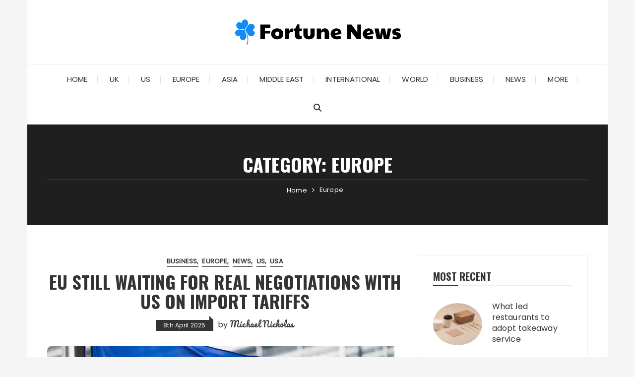

--- FILE ---
content_type: text/html; charset=UTF-8
request_url: https://fortunenews.co.uk/category/europe/
body_size: 18461
content:
<!doctype html>
<html lang="en-GB" prefix="og: https://ogp.me/ns#">
<head>
	<meta charset="UTF-8">
	<meta name="viewport" content="width=device-width, initial-scale=1">
	<link rel="profile" href="https://gmpg.org/xfn/11">

		<style>img:is([sizes="auto" i], [sizes^="auto," i]) { contain-intrinsic-size: 3000px 1500px }</style>
	
<!-- Search Engine Optimization by Rank Math - https://rankmath.com/ -->
<title>Europe Archives - Fortune News</title>
<meta name="robots" content="follow, index, max-snippet:-1, max-video-preview:-1, max-image-preview:large"/>
<link rel="canonical" href="https://fortunenews.co.uk/category/europe/" />
<link rel="next" href="https://fortunenews.co.uk/category/europe/page/2/" />
<meta property="og:locale" content="en_GB" />
<meta property="og:type" content="article" />
<meta property="og:title" content="Europe Archives - Fortune News" />
<meta property="og:url" content="https://fortunenews.co.uk/category/europe/" />
<meta property="og:site_name" content="Fortune News" />
<meta name="twitter:card" content="summary_large_image" />
<meta name="twitter:title" content="Europe Archives - Fortune News" />
<meta name="twitter:site" content="@TheEnglishNews1" />
<meta name="twitter:label1" content="Posts" />
<meta name="twitter:data1" content="342" />
<script type="application/ld+json" class="rank-math-schema">{"@context":"https://schema.org","@graph":[{"@type":"Person","@id":"https://fortunenews.co.uk/#person","name":"Fortune News","sameAs":["https://twitter.com/TheEnglishNews1"],"image":{"@type":"ImageObject","@id":"https://fortunenews.co.uk/#logo","url":"https://fortunenews.co.uk/wp-content/uploads/2024/08/cropped-111111.png","contentUrl":"https://fortunenews.co.uk/wp-content/uploads/2024/08/cropped-111111.png","caption":"Fortune News","inLanguage":"en-GB","width":"350","height":"69"}},{"@type":"WebSite","@id":"https://fortunenews.co.uk/#website","url":"https://fortunenews.co.uk","name":"Fortune News","alternateName":"FortuneNews","publisher":{"@id":"https://fortunenews.co.uk/#person"},"inLanguage":"en-GB"},{"@type":"BreadcrumbList","@id":"https://fortunenews.co.uk/category/europe/#breadcrumb","itemListElement":[{"@type":"ListItem","position":"1","item":{"@id":"https://fortunenews.co.uk","name":"Home"}},{"@type":"ListItem","position":"2","item":{"@id":"https://fortunenews.co.uk/category/europe/","name":"Europe"}}]},{"@type":"CollectionPage","@id":"https://fortunenews.co.uk/category/europe/#webpage","url":"https://fortunenews.co.uk/category/europe/","name":"Europe Archives - Fortune News","isPartOf":{"@id":"https://fortunenews.co.uk/#website"},"inLanguage":"en-GB","breadcrumb":{"@id":"https://fortunenews.co.uk/category/europe/#breadcrumb"}}]}</script>
<!-- /Rank Math WordPress SEO plugin -->

<link rel='dns-prefetch' href='//fonts.googleapis.com' />
<link rel="alternate" type="application/rss+xml" title="Fortune News &raquo; Feed" href="https://fortunenews.co.uk/feed/" />
<link rel="alternate" type="application/rss+xml" title="Fortune News &raquo; Comments Feed" href="https://fortunenews.co.uk/comments/feed/" />
<link rel="alternate" type="application/rss+xml" title="Fortune News &raquo; Europe Category Feed" href="https://fortunenews.co.uk/category/europe/feed/" />
		<link rel="preconnect" href="https://fonts.googleapis.com">
		<link rel="preconnect" href="https://fonts.gstatic.com" crossorigin> 
		<script type="text/javascript">
/* <![CDATA[ */
window._wpemojiSettings = {"baseUrl":"https:\/\/s.w.org\/images\/core\/emoji\/16.0.1\/72x72\/","ext":".png","svgUrl":"https:\/\/s.w.org\/images\/core\/emoji\/16.0.1\/svg\/","svgExt":".svg","source":{"concatemoji":"https:\/\/fortunenews.co.uk\/wp-includes\/js\/wp-emoji-release.min.js?ver=6.8.2"}};
/*! This file is auto-generated */
!function(s,n){var o,i,e;function c(e){try{var t={supportTests:e,timestamp:(new Date).valueOf()};sessionStorage.setItem(o,JSON.stringify(t))}catch(e){}}function p(e,t,n){e.clearRect(0,0,e.canvas.width,e.canvas.height),e.fillText(t,0,0);var t=new Uint32Array(e.getImageData(0,0,e.canvas.width,e.canvas.height).data),a=(e.clearRect(0,0,e.canvas.width,e.canvas.height),e.fillText(n,0,0),new Uint32Array(e.getImageData(0,0,e.canvas.width,e.canvas.height).data));return t.every(function(e,t){return e===a[t]})}function u(e,t){e.clearRect(0,0,e.canvas.width,e.canvas.height),e.fillText(t,0,0);for(var n=e.getImageData(16,16,1,1),a=0;a<n.data.length;a++)if(0!==n.data[a])return!1;return!0}function f(e,t,n,a){switch(t){case"flag":return n(e,"\ud83c\udff3\ufe0f\u200d\u26a7\ufe0f","\ud83c\udff3\ufe0f\u200b\u26a7\ufe0f")?!1:!n(e,"\ud83c\udde8\ud83c\uddf6","\ud83c\udde8\u200b\ud83c\uddf6")&&!n(e,"\ud83c\udff4\udb40\udc67\udb40\udc62\udb40\udc65\udb40\udc6e\udb40\udc67\udb40\udc7f","\ud83c\udff4\u200b\udb40\udc67\u200b\udb40\udc62\u200b\udb40\udc65\u200b\udb40\udc6e\u200b\udb40\udc67\u200b\udb40\udc7f");case"emoji":return!a(e,"\ud83e\udedf")}return!1}function g(e,t,n,a){var r="undefined"!=typeof WorkerGlobalScope&&self instanceof WorkerGlobalScope?new OffscreenCanvas(300,150):s.createElement("canvas"),o=r.getContext("2d",{willReadFrequently:!0}),i=(o.textBaseline="top",o.font="600 32px Arial",{});return e.forEach(function(e){i[e]=t(o,e,n,a)}),i}function t(e){var t=s.createElement("script");t.src=e,t.defer=!0,s.head.appendChild(t)}"undefined"!=typeof Promise&&(o="wpEmojiSettingsSupports",i=["flag","emoji"],n.supports={everything:!0,everythingExceptFlag:!0},e=new Promise(function(e){s.addEventListener("DOMContentLoaded",e,{once:!0})}),new Promise(function(t){var n=function(){try{var e=JSON.parse(sessionStorage.getItem(o));if("object"==typeof e&&"number"==typeof e.timestamp&&(new Date).valueOf()<e.timestamp+604800&&"object"==typeof e.supportTests)return e.supportTests}catch(e){}return null}();if(!n){if("undefined"!=typeof Worker&&"undefined"!=typeof OffscreenCanvas&&"undefined"!=typeof URL&&URL.createObjectURL&&"undefined"!=typeof Blob)try{var e="postMessage("+g.toString()+"("+[JSON.stringify(i),f.toString(),p.toString(),u.toString()].join(",")+"));",a=new Blob([e],{type:"text/javascript"}),r=new Worker(URL.createObjectURL(a),{name:"wpTestEmojiSupports"});return void(r.onmessage=function(e){c(n=e.data),r.terminate(),t(n)})}catch(e){}c(n=g(i,f,p,u))}t(n)}).then(function(e){for(var t in e)n.supports[t]=e[t],n.supports.everything=n.supports.everything&&n.supports[t],"flag"!==t&&(n.supports.everythingExceptFlag=n.supports.everythingExceptFlag&&n.supports[t]);n.supports.everythingExceptFlag=n.supports.everythingExceptFlag&&!n.supports.flag,n.DOMReady=!1,n.readyCallback=function(){n.DOMReady=!0}}).then(function(){return e}).then(function(){var e;n.supports.everything||(n.readyCallback(),(e=n.source||{}).concatemoji?t(e.concatemoji):e.wpemoji&&e.twemoji&&(t(e.twemoji),t(e.wpemoji)))}))}((window,document),window._wpemojiSettings);
/* ]]> */
</script>

<style id='wp-emoji-styles-inline-css' type='text/css'>

	img.wp-smiley, img.emoji {
		display: inline !important;
		border: none !important;
		box-shadow: none !important;
		height: 1em !important;
		width: 1em !important;
		margin: 0 0.07em !important;
		vertical-align: -0.1em !important;
		background: none !important;
		padding: 0 !important;
	}
</style>
<link rel='stylesheet' id='wp-block-library-css' href='https://fortunenews.co.uk/wp-includes/css/dist/block-library/style.min.css?ver=6.8.2' type='text/css' media='all' />
<style id='wp-block-library-theme-inline-css' type='text/css'>
.wp-block-audio :where(figcaption){color:#555;font-size:13px;text-align:center}.is-dark-theme .wp-block-audio :where(figcaption){color:#ffffffa6}.wp-block-audio{margin:0 0 1em}.wp-block-code{border:1px solid #ccc;border-radius:4px;font-family:Menlo,Consolas,monaco,monospace;padding:.8em 1em}.wp-block-embed :where(figcaption){color:#555;font-size:13px;text-align:center}.is-dark-theme .wp-block-embed :where(figcaption){color:#ffffffa6}.wp-block-embed{margin:0 0 1em}.blocks-gallery-caption{color:#555;font-size:13px;text-align:center}.is-dark-theme .blocks-gallery-caption{color:#ffffffa6}:root :where(.wp-block-image figcaption){color:#555;font-size:13px;text-align:center}.is-dark-theme :root :where(.wp-block-image figcaption){color:#ffffffa6}.wp-block-image{margin:0 0 1em}.wp-block-pullquote{border-bottom:4px solid;border-top:4px solid;color:currentColor;margin-bottom:1.75em}.wp-block-pullquote cite,.wp-block-pullquote footer,.wp-block-pullquote__citation{color:currentColor;font-size:.8125em;font-style:normal;text-transform:uppercase}.wp-block-quote{border-left:.25em solid;margin:0 0 1.75em;padding-left:1em}.wp-block-quote cite,.wp-block-quote footer{color:currentColor;font-size:.8125em;font-style:normal;position:relative}.wp-block-quote:where(.has-text-align-right){border-left:none;border-right:.25em solid;padding-left:0;padding-right:1em}.wp-block-quote:where(.has-text-align-center){border:none;padding-left:0}.wp-block-quote.is-large,.wp-block-quote.is-style-large,.wp-block-quote:where(.is-style-plain){border:none}.wp-block-search .wp-block-search__label{font-weight:700}.wp-block-search__button{border:1px solid #ccc;padding:.375em .625em}:where(.wp-block-group.has-background){padding:1.25em 2.375em}.wp-block-separator.has-css-opacity{opacity:.4}.wp-block-separator{border:none;border-bottom:2px solid;margin-left:auto;margin-right:auto}.wp-block-separator.has-alpha-channel-opacity{opacity:1}.wp-block-separator:not(.is-style-wide):not(.is-style-dots){width:100px}.wp-block-separator.has-background:not(.is-style-dots){border-bottom:none;height:1px}.wp-block-separator.has-background:not(.is-style-wide):not(.is-style-dots){height:2px}.wp-block-table{margin:0 0 1em}.wp-block-table td,.wp-block-table th{word-break:normal}.wp-block-table :where(figcaption){color:#555;font-size:13px;text-align:center}.is-dark-theme .wp-block-table :where(figcaption){color:#ffffffa6}.wp-block-video :where(figcaption){color:#555;font-size:13px;text-align:center}.is-dark-theme .wp-block-video :where(figcaption){color:#ffffffa6}.wp-block-video{margin:0 0 1em}:root :where(.wp-block-template-part.has-background){margin-bottom:0;margin-top:0;padding:1.25em 2.375em}
</style>
<style id='classic-theme-styles-inline-css' type='text/css'>
/*! This file is auto-generated */
.wp-block-button__link{color:#fff;background-color:#32373c;border-radius:9999px;box-shadow:none;text-decoration:none;padding:calc(.667em + 2px) calc(1.333em + 2px);font-size:1.125em}.wp-block-file__button{background:#32373c;color:#fff;text-decoration:none}
</style>
<style id='global-styles-inline-css' type='text/css'>
:root{--wp--preset--aspect-ratio--square: 1;--wp--preset--aspect-ratio--4-3: 4/3;--wp--preset--aspect-ratio--3-4: 3/4;--wp--preset--aspect-ratio--3-2: 3/2;--wp--preset--aspect-ratio--2-3: 2/3;--wp--preset--aspect-ratio--16-9: 16/9;--wp--preset--aspect-ratio--9-16: 9/16;--wp--preset--color--black: #000000;--wp--preset--color--cyan-bluish-gray: #abb8c3;--wp--preset--color--white: #ffffff;--wp--preset--color--pale-pink: #f78da7;--wp--preset--color--vivid-red: #cf2e2e;--wp--preset--color--luminous-vivid-orange: #ff6900;--wp--preset--color--luminous-vivid-amber: #fcb900;--wp--preset--color--light-green-cyan: #7bdcb5;--wp--preset--color--vivid-green-cyan: #00d084;--wp--preset--color--pale-cyan-blue: #8ed1fc;--wp--preset--color--vivid-cyan-blue: #0693e3;--wp--preset--color--vivid-purple: #9b51e0;--wp--preset--gradient--vivid-cyan-blue-to-vivid-purple: linear-gradient(135deg,rgba(6,147,227,1) 0%,rgb(155,81,224) 100%);--wp--preset--gradient--light-green-cyan-to-vivid-green-cyan: linear-gradient(135deg,rgb(122,220,180) 0%,rgb(0,208,130) 100%);--wp--preset--gradient--luminous-vivid-amber-to-luminous-vivid-orange: linear-gradient(135deg,rgba(252,185,0,1) 0%,rgba(255,105,0,1) 100%);--wp--preset--gradient--luminous-vivid-orange-to-vivid-red: linear-gradient(135deg,rgba(255,105,0,1) 0%,rgb(207,46,46) 100%);--wp--preset--gradient--very-light-gray-to-cyan-bluish-gray: linear-gradient(135deg,rgb(238,238,238) 0%,rgb(169,184,195) 100%);--wp--preset--gradient--cool-to-warm-spectrum: linear-gradient(135deg,rgb(74,234,220) 0%,rgb(151,120,209) 20%,rgb(207,42,186) 40%,rgb(238,44,130) 60%,rgb(251,105,98) 80%,rgb(254,248,76) 100%);--wp--preset--gradient--blush-light-purple: linear-gradient(135deg,rgb(255,206,236) 0%,rgb(152,150,240) 100%);--wp--preset--gradient--blush-bordeaux: linear-gradient(135deg,rgb(254,205,165) 0%,rgb(254,45,45) 50%,rgb(107,0,62) 100%);--wp--preset--gradient--luminous-dusk: linear-gradient(135deg,rgb(255,203,112) 0%,rgb(199,81,192) 50%,rgb(65,88,208) 100%);--wp--preset--gradient--pale-ocean: linear-gradient(135deg,rgb(255,245,203) 0%,rgb(182,227,212) 50%,rgb(51,167,181) 100%);--wp--preset--gradient--electric-grass: linear-gradient(135deg,rgb(202,248,128) 0%,rgb(113,206,126) 100%);--wp--preset--gradient--midnight: linear-gradient(135deg,rgb(2,3,129) 0%,rgb(40,116,252) 100%);--wp--preset--font-size--small: 13px;--wp--preset--font-size--medium: 20px;--wp--preset--font-size--large: 36px;--wp--preset--font-size--x-large: 42px;--wp--preset--spacing--20: 0.44rem;--wp--preset--spacing--30: 0.67rem;--wp--preset--spacing--40: 1rem;--wp--preset--spacing--50: 1.5rem;--wp--preset--spacing--60: 2.25rem;--wp--preset--spacing--70: 3.38rem;--wp--preset--spacing--80: 5.06rem;--wp--preset--shadow--natural: 6px 6px 9px rgba(0, 0, 0, 0.2);--wp--preset--shadow--deep: 12px 12px 50px rgba(0, 0, 0, 0.4);--wp--preset--shadow--sharp: 6px 6px 0px rgba(0, 0, 0, 0.2);--wp--preset--shadow--outlined: 6px 6px 0px -3px rgba(255, 255, 255, 1), 6px 6px rgba(0, 0, 0, 1);--wp--preset--shadow--crisp: 6px 6px 0px rgba(0, 0, 0, 1);}:where(.is-layout-flex){gap: 0.5em;}:where(.is-layout-grid){gap: 0.5em;}body .is-layout-flex{display: flex;}.is-layout-flex{flex-wrap: wrap;align-items: center;}.is-layout-flex > :is(*, div){margin: 0;}body .is-layout-grid{display: grid;}.is-layout-grid > :is(*, div){margin: 0;}:where(.wp-block-columns.is-layout-flex){gap: 2em;}:where(.wp-block-columns.is-layout-grid){gap: 2em;}:where(.wp-block-post-template.is-layout-flex){gap: 1.25em;}:where(.wp-block-post-template.is-layout-grid){gap: 1.25em;}.has-black-color{color: var(--wp--preset--color--black) !important;}.has-cyan-bluish-gray-color{color: var(--wp--preset--color--cyan-bluish-gray) !important;}.has-white-color{color: var(--wp--preset--color--white) !important;}.has-pale-pink-color{color: var(--wp--preset--color--pale-pink) !important;}.has-vivid-red-color{color: var(--wp--preset--color--vivid-red) !important;}.has-luminous-vivid-orange-color{color: var(--wp--preset--color--luminous-vivid-orange) !important;}.has-luminous-vivid-amber-color{color: var(--wp--preset--color--luminous-vivid-amber) !important;}.has-light-green-cyan-color{color: var(--wp--preset--color--light-green-cyan) !important;}.has-vivid-green-cyan-color{color: var(--wp--preset--color--vivid-green-cyan) !important;}.has-pale-cyan-blue-color{color: var(--wp--preset--color--pale-cyan-blue) !important;}.has-vivid-cyan-blue-color{color: var(--wp--preset--color--vivid-cyan-blue) !important;}.has-vivid-purple-color{color: var(--wp--preset--color--vivid-purple) !important;}.has-black-background-color{background-color: var(--wp--preset--color--black) !important;}.has-cyan-bluish-gray-background-color{background-color: var(--wp--preset--color--cyan-bluish-gray) !important;}.has-white-background-color{background-color: var(--wp--preset--color--white) !important;}.has-pale-pink-background-color{background-color: var(--wp--preset--color--pale-pink) !important;}.has-vivid-red-background-color{background-color: var(--wp--preset--color--vivid-red) !important;}.has-luminous-vivid-orange-background-color{background-color: var(--wp--preset--color--luminous-vivid-orange) !important;}.has-luminous-vivid-amber-background-color{background-color: var(--wp--preset--color--luminous-vivid-amber) !important;}.has-light-green-cyan-background-color{background-color: var(--wp--preset--color--light-green-cyan) !important;}.has-vivid-green-cyan-background-color{background-color: var(--wp--preset--color--vivid-green-cyan) !important;}.has-pale-cyan-blue-background-color{background-color: var(--wp--preset--color--pale-cyan-blue) !important;}.has-vivid-cyan-blue-background-color{background-color: var(--wp--preset--color--vivid-cyan-blue) !important;}.has-vivid-purple-background-color{background-color: var(--wp--preset--color--vivid-purple) !important;}.has-black-border-color{border-color: var(--wp--preset--color--black) !important;}.has-cyan-bluish-gray-border-color{border-color: var(--wp--preset--color--cyan-bluish-gray) !important;}.has-white-border-color{border-color: var(--wp--preset--color--white) !important;}.has-pale-pink-border-color{border-color: var(--wp--preset--color--pale-pink) !important;}.has-vivid-red-border-color{border-color: var(--wp--preset--color--vivid-red) !important;}.has-luminous-vivid-orange-border-color{border-color: var(--wp--preset--color--luminous-vivid-orange) !important;}.has-luminous-vivid-amber-border-color{border-color: var(--wp--preset--color--luminous-vivid-amber) !important;}.has-light-green-cyan-border-color{border-color: var(--wp--preset--color--light-green-cyan) !important;}.has-vivid-green-cyan-border-color{border-color: var(--wp--preset--color--vivid-green-cyan) !important;}.has-pale-cyan-blue-border-color{border-color: var(--wp--preset--color--pale-cyan-blue) !important;}.has-vivid-cyan-blue-border-color{border-color: var(--wp--preset--color--vivid-cyan-blue) !important;}.has-vivid-purple-border-color{border-color: var(--wp--preset--color--vivid-purple) !important;}.has-vivid-cyan-blue-to-vivid-purple-gradient-background{background: var(--wp--preset--gradient--vivid-cyan-blue-to-vivid-purple) !important;}.has-light-green-cyan-to-vivid-green-cyan-gradient-background{background: var(--wp--preset--gradient--light-green-cyan-to-vivid-green-cyan) !important;}.has-luminous-vivid-amber-to-luminous-vivid-orange-gradient-background{background: var(--wp--preset--gradient--luminous-vivid-amber-to-luminous-vivid-orange) !important;}.has-luminous-vivid-orange-to-vivid-red-gradient-background{background: var(--wp--preset--gradient--luminous-vivid-orange-to-vivid-red) !important;}.has-very-light-gray-to-cyan-bluish-gray-gradient-background{background: var(--wp--preset--gradient--very-light-gray-to-cyan-bluish-gray) !important;}.has-cool-to-warm-spectrum-gradient-background{background: var(--wp--preset--gradient--cool-to-warm-spectrum) !important;}.has-blush-light-purple-gradient-background{background: var(--wp--preset--gradient--blush-light-purple) !important;}.has-blush-bordeaux-gradient-background{background: var(--wp--preset--gradient--blush-bordeaux) !important;}.has-luminous-dusk-gradient-background{background: var(--wp--preset--gradient--luminous-dusk) !important;}.has-pale-ocean-gradient-background{background: var(--wp--preset--gradient--pale-ocean) !important;}.has-electric-grass-gradient-background{background: var(--wp--preset--gradient--electric-grass) !important;}.has-midnight-gradient-background{background: var(--wp--preset--gradient--midnight) !important;}.has-small-font-size{font-size: var(--wp--preset--font-size--small) !important;}.has-medium-font-size{font-size: var(--wp--preset--font-size--medium) !important;}.has-large-font-size{font-size: var(--wp--preset--font-size--large) !important;}.has-x-large-font-size{font-size: var(--wp--preset--font-size--x-large) !important;}
:where(.wp-block-post-template.is-layout-flex){gap: 1.25em;}:where(.wp-block-post-template.is-layout-grid){gap: 1.25em;}
:where(.wp-block-columns.is-layout-flex){gap: 2em;}:where(.wp-block-columns.is-layout-grid){gap: 2em;}
:root :where(.wp-block-pullquote){font-size: 1.5em;line-height: 1.6;}
</style>
<link rel='stylesheet' id='fascinate-style-css' href='https://fortunenews.co.uk/wp-content/themes/fascinate/style.css?ver=1.1.4' type='text/css' media='all' />
<link rel='stylesheet' id='fascinate-google-fonts-css' href='https://fonts.googleapis.com/css2?family=Poppins:ital@0;1&#038;family=Oswald:wght@700&#038;family=Pacifico&#038;family=Pacifico&#038;display=swap' type='text/css' media='all' />
<link rel='stylesheet' id='fascinate-main-css' href='https://fortunenews.co.uk/wp-content/themes/fascinate/assets/dist/css/main.css?ver=1.1.4' type='text/css' media='all' />
<script type="text/javascript" src="https://fortunenews.co.uk/wp-includes/js/jquery/jquery.min.js?ver=3.7.1" id="jquery-core-js"></script>
<script type="text/javascript" src="https://fortunenews.co.uk/wp-includes/js/jquery/jquery-migrate.min.js?ver=3.4.1" id="jquery-migrate-js"></script>
<link rel="https://api.w.org/" href="https://fortunenews.co.uk/wp-json/" /><link rel="alternate" title="JSON" type="application/json" href="https://fortunenews.co.uk/wp-json/wp/v2/categories/15" /><link rel="EditURI" type="application/rsd+xml" title="RSD" href="https://fortunenews.co.uk/xmlrpc.php?rsd" />
<meta name="generator" content="WordPress 6.8.2" />
<style>body,button,input,select,textarea{font-family:Poppins;font-weight:400;}h1,h2,h3,h4,h5,h6,.h1,.h2,.h3,.h4,.h5,.h6{font-family:Oswald;font-weight:700;}.header-style-1 .site-title,.header-style-2 .site-title{font-family:Pacifico;font-weight:400;}.entry-metas ul li.posted-by a{font-family:Pacifico;font-weight:400;}@media (min-width:1024px){.header-style-1 .mid-header{padding:30px 0;}}@media(min-width:992px){.banner-style-1 .post-thumb{height:500px;}}</style><link rel="icon" href="https://fortunenews.co.uk/wp-content/uploads/2024/08/cropped-favicon-16x16-1-32x32.png" sizes="32x32" />
<link rel="icon" href="https://fortunenews.co.uk/wp-content/uploads/2024/08/cropped-favicon-16x16-1-192x192.png" sizes="192x192" />
<link rel="apple-touch-icon" href="https://fortunenews.co.uk/wp-content/uploads/2024/08/cropped-favicon-16x16-1-180x180.png" />
<meta name="msapplication-TileImage" content="https://fortunenews.co.uk/wp-content/uploads/2024/08/cropped-favicon-16x16-1-270x270.png" />
</head>

<body class="archive category category-europe category-15 wp-custom-logo wp-embed-responsive wp-theme-fascinate hfeed boxed">
		<div class="page--wrap">
		<a class="skip-link screen-reader-text" href="#content">Skip to content</a>

				<header class="fb-general-header header-style-1">
			<div class="header-inner">
								<div class="mid-header">
					<div class="fb-container">
						<div class="site-branding">
							<a href="https://fortunenews.co.uk/" class="custom-logo-link" rel="home"><img width="350" height="69" src="https://fortunenews.co.uk/wp-content/uploads/2024/08/cropped-111111.png" class="custom-logo" alt="Fortune News" decoding="async" srcset="https://fortunenews.co.uk/wp-content/uploads/2024/08/cropped-111111.png 350w, https://fortunenews.co.uk/wp-content/uploads/2024/08/cropped-111111-300x59.png 300w" sizes="(max-width: 350px) 100vw, 350px" /></a>						</div><!-- .site-branding -->
					</div><!-- .fb-container -->
				</div><!-- .mid-header -->
				<div class="header-bottom">
					<div class="main-menu-wrapper">
						<div class="fb-container">
							<div id="menu-toggle-search-container">
								<div class="menu-toggle">
									<span class="hamburger-bar"></span>
									<span class="hamburger-bar"></span>
									<span class="hamburger-bar"></span>
								</div><!-- .menu-toggle -->
								<button class="fb-search">
									<svg xmlns="http://www.w3.org/2000/svg" viewBox="0 0 512 512"><!--!Font Awesome Free 6.7.2 by @fontawesome - https://fontawesome.com License - https://fontawesome.com/license/free Copyright 2025 Fonticons, Inc.--><path d="M416 208c0 45.9-14.9 88.3-40 122.7L502.6 457.4c12.5 12.5 12.5 32.8 0 45.3s-32.8 12.5-45.3 0L330.7 376c-34.4 25.2-76.8 40-122.7 40C93.1 416 0 322.9 0 208S93.1 0 208 0S416 93.1 416 208zM208 352a144 144 0 1 0 0-288 144 144 0 1 0 0 288z"/></svg>
								</button>
							</div>
							
							<nav id="site-navigation" class="site-navigation">
								<ul id="menu-main" class="primary-menu"><li id="menu-item-3597" class="menu-item menu-item-type-custom menu-item-object-custom menu-item-home menu-item-3597"><a href="https://fortunenews.co.uk/">Home</a></li>
<li id="menu-item-54" class="menu-item menu-item-type-taxonomy menu-item-object-category menu-item-54"><a href="https://fortunenews.co.uk/category/uk/">UK</a></li>
<li id="menu-item-55" class="menu-item menu-item-type-taxonomy menu-item-object-category menu-item-55"><a href="https://fortunenews.co.uk/category/us/">US</a></li>
<li id="menu-item-49" class="menu-item menu-item-type-taxonomy menu-item-object-category current-menu-item menu-item-49"><a href="https://fortunenews.co.uk/category/europe/" aria-current="page">Europe</a></li>
<li id="menu-item-2863" class="menu-item menu-item-type-taxonomy menu-item-object-category menu-item-2863"><a href="https://fortunenews.co.uk/category/asia/">Asia</a></li>
<li id="menu-item-51" class="menu-item menu-item-type-taxonomy menu-item-object-category menu-item-51"><a href="https://fortunenews.co.uk/category/middle-east/">Middle East</a></li>
<li id="menu-item-2843" class="menu-item menu-item-type-taxonomy menu-item-object-category menu-item-2843"><a href="https://fortunenews.co.uk/category/international/">International</a></li>
<li id="menu-item-113" class="menu-item menu-item-type-taxonomy menu-item-object-category menu-item-113"><a href="https://fortunenews.co.uk/category/world/">World</a></li>
<li id="menu-item-2845" class="menu-item menu-item-type-taxonomy menu-item-object-category menu-item-2845"><a href="https://fortunenews.co.uk/category/business/">Business</a></li>
<li id="menu-item-2842" class="menu-item menu-item-type-taxonomy menu-item-object-category menu-item-2842"><a href="https://fortunenews.co.uk/category/news/">News</a></li>
<li id="menu-item-2874" class="menu-item menu-item-type-custom menu-item-object-custom menu-item-has-children menu-item-2874"><a href="#">More</a>
<ul class="sub-menu">
	<li id="menu-item-112" class="menu-item menu-item-type-taxonomy menu-item-object-category menu-item-112"><a href="https://fortunenews.co.uk/category/technology/">Technology</a></li>
	<li id="menu-item-2861" class="menu-item menu-item-type-taxonomy menu-item-object-category menu-item-2861"><a href="https://fortunenews.co.uk/category/entertainment/">Entertainment</a></li>
	<li id="menu-item-2862" class="menu-item menu-item-type-taxonomy menu-item-object-category menu-item-2862"><a href="https://fortunenews.co.uk/category/sports/">Sports</a></li>
	<li id="menu-item-2865" class="menu-item menu-item-type-taxonomy menu-item-object-category menu-item-2865"><a href="https://fortunenews.co.uk/category/health/">Health</a></li>
	<li id="menu-item-2866" class="menu-item menu-item-type-taxonomy menu-item-object-category menu-item-2866"><a href="https://fortunenews.co.uk/category/food/">Food</a></li>
	<li id="menu-item-2867" class="menu-item menu-item-type-taxonomy menu-item-object-category menu-item-2867"><a href="https://fortunenews.co.uk/category/home-garden/">Home &amp; Garden</a></li>
	<li id="menu-item-111" class="menu-item menu-item-type-taxonomy menu-item-object-category menu-item-111"><a href="https://fortunenews.co.uk/category/sports/">Sports</a></li>
</ul>
</li>
</ul>							</nav><!-- #site-navigation.site-navigation -->
							
						</div><!-- .fb-container -->
					</div><!-- .main-menu-wrapper -->
				</div><!-- .header-bottom -->
			</div><!-- .header-inner -->
		</header><!-- .fb-general-header.header-style-1 -->

		<div id="content" class="site-content">
			<div class="fb-breadcrumb-wrap">
						<div class="fb-container">
				<div class="the-title">
					<h1 class="page-title">Category: <span>Europe</span></h1>				</div><!-- .the-title -->
							<div class="fb-breadcrumb">
				<nav role="navigation" aria-label="Breadcrumbs" class="breadcrumb-trail breadcrumbs" itemprop="breadcrumb"><ul class="trail-items" itemscope itemtype="http://schema.org/BreadcrumbList"><meta name="numberOfItems" content="2" /><meta name="itemListOrder" content="Ascending" /><li itemprop="itemListElement" itemscope itemtype="http://schema.org/ListItem" class="trail-item trail-begin"><a href="https://fortunenews.co.uk/" rel="home" itemprop="item"><span itemprop="name">Home</span></a><meta itemprop="position" content="1" /></li><li itemprop="itemListElement" itemscope itemtype="http://schema.org/ListItem" class="trail-item trail-end"><a href="https://fortunenews.co.uk/category/europe" itemprop="item"><span itemprop="name">Europe</span></a><meta itemprop="position" content="2" /></li></ul></nav>			</div><!-- .fb-breadcrumb -->
						</div><!-- .fb-container -->
			<div class="mask"></div><!-- .mask -->
		</div><!-- .fb-breadcrumb-wrap -->
		<div class="archive-content-area-wrap">
		<div class="fb-container">
		<div class="row">
			<div class="col-lg-8 col-md-12 sticky-portion">
				<div id="primary" class="primary-widget-area content-area">
					<main id="main" class="site-main">
						<div class="recent-posts-wrapper">
															<div class="posts-list-style-1">
									<article id="post-3723" class="post-3723 post type-post status-publish format-standard has-post-thumbnail hentry category-business category-europe category-news category-us category-usa">
	<div class="top-wrap">
		<div class="entry-cats"><ul class="post-categories">
	<li><a href="https://fortunenews.co.uk/category/business/" rel="category tag">Business</a></li>
	<li><a href="https://fortunenews.co.uk/category/europe/" rel="category tag">Europe</a></li>
	<li><a href="https://fortunenews.co.uk/category/news/" rel="category tag">News</a></li>
	<li><a href="https://fortunenews.co.uk/category/us/" rel="category tag">US</a></li>
	<li><a href="https://fortunenews.co.uk/category/usa/" rel="category tag">USA</a></li></ul></div>		<div class="post-title">
			<h3>
				<a href="https://fortunenews.co.uk/eu-still-waiting-for-real-negotiations-with-us-on-import-tariffs/">EU Still Waiting for Real Negotiations With US on Import Tariffs</a>
			</h3>
		</div><!-- .post-title -->
		<div class="entry-metas">
			<ul>
				<li class="posted-date"><a href="https://fortunenews.co.uk/eu-still-waiting-for-real-negotiations-with-us-on-import-tariffs/" rel="bookmark"><time class="entry-date published" datetime="2025-04-08T12:41:10+01:00">8th April 2025</time><time class="updated" datetime="2025-04-08T12:41:12+01:00">8th April 2025</time></a></li>				<li class="posted-by">by <a href="https://fortunenews.co.uk/author/admin/">Michael Nicholas</a></li>			</ul>
		</div><!-- .entry-metas -->
	</div><!-- .top-wrap -->
				<div class="post-thumb imghover ">
				<a href="https://fortunenews.co.uk/eu-still-waiting-for-real-negotiations-with-us-on-import-tariffs/">
					<img width="700" height="400" src="https://fortunenews.co.uk/wp-content/uploads/2021/06/europe-flag.jpg" class="attachment-fascinate-thumbnail-one size-fascinate-thumbnail-one wp-post-image" alt="EU Still Waiting for Real Negotiations With US on Import Tariffs" decoding="async" fetchpriority="high" srcset="https://fortunenews.co.uk/wp-content/uploads/2021/06/europe-flag.jpg 700w, https://fortunenews.co.uk/wp-content/uploads/2021/06/europe-flag-300x171.jpg 300w" sizes="(max-width: 700px) 100vw, 700px" />				</a>
							</div>
				<div class="bottom-wrap">
		<div class="the-content dropcap">
			<p>A spokesperson for the European Commission reiterates that the European Union does not want import tariffs and that it is waiting for the United States to participate in negotiations on&#8230;</p>
		</div><!-- .the-content -->
		<div class="post-content-link">
			<a href="https://fortunenews.co.uk/eu-still-waiting-for-real-negotiations-with-us-on-import-tariffs/" class="post-link-btn">Continue Reading</a>
		</div><!-- .post-content-link -->
	</div><!-- .bottom-wrap -->
</article><!-- #post-3723 -->
<article id="post-3658" class="post-3658 post type-post status-publish format-standard has-post-thumbnail hentry category-business category-europe category-news category-russia category-ukraine">
	<div class="top-wrap">
		<div class="entry-cats"><ul class="post-categories">
	<li><a href="https://fortunenews.co.uk/category/business/" rel="category tag">Business</a></li>
	<li><a href="https://fortunenews.co.uk/category/europe/" rel="category tag">Europe</a></li>
	<li><a href="https://fortunenews.co.uk/category/news/" rel="category tag">News</a></li>
	<li><a href="https://fortunenews.co.uk/category/russia/" rel="category tag">Russia</a></li>
	<li><a href="https://fortunenews.co.uk/category/ukraine/" rel="category tag">Ukraine</a></li></ul></div>		<div class="post-title">
			<h3>
				<a href="https://fortunenews.co.uk/gas-price-reaches-highest-level-this-year-after-supply-concerns/">Gas Price Reaches Highest Level This Year After Supply Concerns</a>
			</h3>
		</div><!-- .post-title -->
		<div class="entry-metas">
			<ul>
				<li class="posted-date"><a href="https://fortunenews.co.uk/gas-price-reaches-highest-level-this-year-after-supply-concerns/" rel="bookmark"><time class="entry-date published" datetime="2024-12-30T12:50:48+00:00">30th December 2024</time><time class="updated" datetime="2024-12-30T12:50:49+00:00">30th December 2024</time></a></li>				<li class="posted-by">by <a href="https://fortunenews.co.uk/author/admin/">Michael Nicholas</a></li>			</ul>
		</div><!-- .entry-metas -->
	</div><!-- .top-wrap -->
				<div class="post-thumb imghover ">
				<a href="https://fortunenews.co.uk/gas-price-reaches-highest-level-this-year-after-supply-concerns/">
					<img width="750" height="391" src="https://fortunenews.co.uk/wp-content/uploads/2024/12/home-gas.jpg" class="attachment-fascinate-thumbnail-one size-fascinate-thumbnail-one wp-post-image" alt="Gas Price Reaches Highest Level This Year After Supply Concerns" decoding="async" srcset="https://fortunenews.co.uk/wp-content/uploads/2024/12/home-gas.jpg 750w, https://fortunenews.co.uk/wp-content/uploads/2024/12/home-gas-300x156.jpg 300w" sizes="(max-width: 750px) 100vw, 750px" />				</a>
							</div>
				<div class="bottom-wrap">
		<div class="the-content dropcap">
			<p>On Monday, the European gas price reached its highest level this year. Russia and Ukraine&#8217;s agreement on gas supplies to Europe ends this year. This led to concerns about Russian&#8230;</p>
		</div><!-- .the-content -->
		<div class="post-content-link">
			<a href="https://fortunenews.co.uk/gas-price-reaches-highest-level-this-year-after-supply-concerns/" class="post-link-btn">Continue Reading</a>
		</div><!-- .post-content-link -->
	</div><!-- .bottom-wrap -->
</article><!-- #post-3658 -->
<article id="post-3643" class="post-3643 post type-post status-publish format-standard has-post-thumbnail hentry category-business category-europe category-news category-tech category-technology category-us category-usa">
	<div class="top-wrap">
		<div class="entry-cats"><ul class="post-categories">
	<li><a href="https://fortunenews.co.uk/category/business/" rel="category tag">Business</a></li>
	<li><a href="https://fortunenews.co.uk/category/europe/" rel="category tag">Europe</a></li>
	<li><a href="https://fortunenews.co.uk/category/news/" rel="category tag">News</a></li>
	<li><a href="https://fortunenews.co.uk/category/tech/" rel="category tag">Tech</a></li>
	<li><a href="https://fortunenews.co.uk/category/technology/" rel="category tag">Technology</a></li>
	<li><a href="https://fortunenews.co.uk/category/us/" rel="category tag">US</a></li>
	<li><a href="https://fortunenews.co.uk/category/usa/" rel="category tag">USA</a></li></ul></div>		<div class="post-title">
			<h3>
				<a href="https://fortunenews.co.uk/europe-commission-demands-apple-make-ios-more-accessible-to-competitors/">Europe Commission Demands Apple Make iOS More Accessible to Competitors</a>
			</h3>
		</div><!-- .post-title -->
		<div class="entry-metas">
			<ul>
				<li class="posted-date"><a href="https://fortunenews.co.uk/europe-commission-demands-apple-make-ios-more-accessible-to-competitors/" rel="bookmark"><time class="entry-date published" datetime="2024-12-20T10:55:23+00:00">20th December 2024</time><time class="updated" datetime="2024-12-20T10:55:24+00:00">20th December 2024</time></a></li>				<li class="posted-by">by <a href="https://fortunenews.co.uk/author/admin/">Michael Nicholas</a></li>			</ul>
		</div><!-- .entry-metas -->
	</div><!-- .top-wrap -->
				<div class="post-thumb imghover ">
				<a href="https://fortunenews.co.uk/europe-commission-demands-apple-make-ios-more-accessible-to-competitors/">
					<img width="700" height="400" src="https://fortunenews.co.uk/wp-content/uploads/2018/12/Apple-IOS.jpg" class="attachment-fascinate-thumbnail-one size-fascinate-thumbnail-one wp-post-image" alt="Europe Commission Demands Apple Make iOS More Accessible to Competitors" decoding="async" srcset="https://fortunenews.co.uk/wp-content/uploads/2018/12/Apple-IOS.jpg 700w, https://fortunenews.co.uk/wp-content/uploads/2018/12/Apple-IOS-300x171.jpg 300w" sizes="(max-width: 700px) 100vw, 700px" />				</a>
							</div>
				<div class="bottom-wrap">
		<div class="the-content dropcap">
			<p>The European Commission wants Apple to open up various technological integrations to others. This should ensure that earphones or smartwatches not from Apple work as smoothly as devices from the&#8230;</p>
		</div><!-- .the-content -->
		<div class="post-content-link">
			<a href="https://fortunenews.co.uk/europe-commission-demands-apple-make-ios-more-accessible-to-competitors/" class="post-link-btn">Continue Reading</a>
		</div><!-- .post-content-link -->
	</div><!-- .bottom-wrap -->
</article><!-- #post-3643 -->
<article id="post-3621" class="post-3621 post type-post status-publish format-standard has-post-thumbnail hentry category-europe category-germany category-news category-politics">
	<div class="top-wrap">
		<div class="entry-cats"><ul class="post-categories">
	<li><a href="https://fortunenews.co.uk/category/europe/" rel="category tag">Europe</a></li>
	<li><a href="https://fortunenews.co.uk/category/germany/" rel="category tag">Germany</a></li>
	<li><a href="https://fortunenews.co.uk/category/news/" rel="category tag">News</a></li>
	<li><a href="https://fortunenews.co.uk/category/politics/" rel="category tag">Politics</a></li></ul></div>		<div class="post-title">
			<h3>
				<a href="https://fortunenews.co.uk/chancellor-scholz-officially-requests-vote-of-confidence-in-german-parliament/">Chancellor Scholz Officially Requests Vote of Confidence in German Parliament</a>
			</h3>
		</div><!-- .post-title -->
		<div class="entry-metas">
			<ul>
				<li class="posted-date"><a href="https://fortunenews.co.uk/chancellor-scholz-officially-requests-vote-of-confidence-in-german-parliament/" rel="bookmark"><time class="entry-date published" datetime="2024-12-11T15:03:31+00:00">11th December 2024</time><time class="updated" datetime="2024-12-11T15:03:33+00:00">11th December 2024</time></a></li>				<li class="posted-by">by <a href="https://fortunenews.co.uk/author/admin/">Michael Nicholas</a></li>			</ul>
		</div><!-- .entry-metas -->
	</div><!-- .top-wrap -->
				<div class="post-thumb imghover ">
				<a href="https://fortunenews.co.uk/chancellor-scholz-officially-requests-vote-of-confidence-in-german-parliament/">
					<img width="800" height="429" src="https://fortunenews.co.uk/wp-content/uploads/2021/11/german-parliment.jpg" class="attachment-fascinate-thumbnail-one size-fascinate-thumbnail-one wp-post-image" alt="Chancellor Scholz Officially Requests Vote of Confidence in German Parliament" decoding="async" loading="lazy" srcset="https://fortunenews.co.uk/wp-content/uploads/2021/11/german-parliment.jpg 839w, https://fortunenews.co.uk/wp-content/uploads/2021/11/german-parliment-300x161.jpg 300w, https://fortunenews.co.uk/wp-content/uploads/2021/11/german-parliment-768x412.jpg 768w" sizes="auto, (max-width: 800px) 100vw, 800px" />				</a>
							</div>
				<div class="bottom-wrap">
		<div class="the-content dropcap">
			<p>German Chancellor Olaf Scholz (SPD) has officially submitted a vote of confidence to the Bundestag, marking an essential step towards organising early parliamentary elections on 23 February. The German head&#8230;</p>
		</div><!-- .the-content -->
		<div class="post-content-link">
			<a href="https://fortunenews.co.uk/chancellor-scholz-officially-requests-vote-of-confidence-in-german-parliament/" class="post-link-btn">Continue Reading</a>
		</div><!-- .post-content-link -->
	</div><!-- .bottom-wrap -->
</article><!-- #post-3621 -->
<article id="post-3608" class="post-3608 post type-post status-publish format-standard has-post-thumbnail hentry category-europe category-news">
	<div class="top-wrap">
		<div class="entry-cats"><ul class="post-categories">
	<li><a href="https://fortunenews.co.uk/category/europe/" rel="category tag">Europe</a></li>
	<li><a href="https://fortunenews.co.uk/category/news/" rel="category tag">News</a></li></ul></div>		<div class="post-title">
			<h3>
				<a href="https://fortunenews.co.uk/linkedin-fined-e310-million-for-targeted-advertising-in-eu/">LinkedIn Fined €310 Million for Targeted Advertising in EU</a>
			</h3>
		</div><!-- .post-title -->
		<div class="entry-metas">
			<ul>
				<li class="posted-date"><a href="https://fortunenews.co.uk/linkedin-fined-e310-million-for-targeted-advertising-in-eu/" rel="bookmark"><time class="entry-date published" datetime="2024-10-24T15:36:17+01:00">24th October 2024</time><time class="updated" datetime="2024-10-24T15:36:18+01:00">24th October 2024</time></a></li>				<li class="posted-by">by <a href="https://fortunenews.co.uk/author/admin/">Michael Nicholas</a></li>			</ul>
		</div><!-- .entry-metas -->
	</div><!-- .top-wrap -->
				<div class="post-thumb imghover ">
				<a href="https://fortunenews.co.uk/linkedin-fined-e310-million-for-targeted-advertising-in-eu/">
					<img width="750" height="430" src="https://fortunenews.co.uk/wp-content/uploads/2024/10/linkedin-750x430-1.jpg" class="attachment-fascinate-thumbnail-one size-fascinate-thumbnail-one wp-post-image" alt="LinkedIn Fined €310 Million for Targeted Advertising in EU" decoding="async" loading="lazy" srcset="https://fortunenews.co.uk/wp-content/uploads/2024/10/linkedin-750x430-1.jpg 750w, https://fortunenews.co.uk/wp-content/uploads/2024/10/linkedin-750x430-1-300x172.jpg 300w" sizes="auto, (max-width: 750px) 100vw, 750px" />				</a>
							</div>
				<div class="bottom-wrap">
		<div class="the-content dropcap">
			<p>Professional social network LinkedIn must pay a fine of 310 million euros for unlawfully processing personal data of users in the European Union to deliver targeted advertising, the Irish Data&#8230;</p>
		</div><!-- .the-content -->
		<div class="post-content-link">
			<a href="https://fortunenews.co.uk/linkedin-fined-e310-million-for-targeted-advertising-in-eu/" class="post-link-btn">Continue Reading</a>
		</div><!-- .post-content-link -->
	</div><!-- .bottom-wrap -->
</article><!-- #post-3608 -->
<article id="post-3587" class="post-3587 post type-post status-publish format-standard has-post-thumbnail hentry category-denmark category-europe category-news">
	<div class="top-wrap">
		<div class="entry-cats"><ul class="post-categories">
	<li><a href="https://fortunenews.co.uk/category/denmark/" rel="category tag">Denmark</a></li>
	<li><a href="https://fortunenews.co.uk/category/europe/" rel="category tag">Europe</a></li>
	<li><a href="https://fortunenews.co.uk/category/news/" rel="category tag">News</a></li></ul></div>		<div class="post-title">
			<h3>
				<a href="https://fortunenews.co.uk/denmark-wants-to-invest-5-billion-euros-in-modernizing-defence/">Denmark Wants to Invest 5 Billion Euros in Modernizing Defence</a>
			</h3>
		</div><!-- .post-title -->
		<div class="entry-metas">
			<ul>
				<li class="posted-date"><a href="https://fortunenews.co.uk/denmark-wants-to-invest-5-billion-euros-in-modernizing-defence/" rel="bookmark"><time class="entry-date published updated" datetime="2023-05-04T14:21:40+01:00">4th May 2023</time></a></li>				<li class="posted-by">by <a href="https://fortunenews.co.uk/author/admin/">Michael Nicholas</a></li>			</ul>
		</div><!-- .entry-metas -->
	</div><!-- .top-wrap -->
				<div class="post-thumb imghover ">
				<a href="https://fortunenews.co.uk/denmark-wants-to-invest-5-billion-euros-in-modernizing-defence/">
					<img width="800" height="450" src="https://fortunenews.co.uk/wp-content/uploads/2022/07/heatwave.jpg" class="attachment-fascinate-thumbnail-one size-fascinate-thumbnail-one wp-post-image" alt="Denmark Wants to Invest 5 Billion Euros in Modernizing Defence" decoding="async" loading="lazy" srcset="https://fortunenews.co.uk/wp-content/uploads/2022/07/heatwave.jpg 874w, https://fortunenews.co.uk/wp-content/uploads/2022/07/heatwave-300x168.jpg 300w, https://fortunenews.co.uk/wp-content/uploads/2022/07/heatwave-768x431.jpg 768w" sizes="auto, (max-width: 800px) 100vw, 800px" />				</a>
							</div>
				<div class="bottom-wrap">
		<div class="the-content dropcap">
			<p>Denmark will invest 38 billion kroner (approximately 5.09 billion euros) over the next ten years to modernize its defence. The Danish Ministry of Defense announced this on Thursday. About 27&#8230;</p>
		</div><!-- .the-content -->
		<div class="post-content-link">
			<a href="https://fortunenews.co.uk/denmark-wants-to-invest-5-billion-euros-in-modernizing-defence/" class="post-link-btn">Continue Reading</a>
		</div><!-- .post-content-link -->
	</div><!-- .bottom-wrap -->
</article><!-- #post-3587 -->
<article id="post-3585" class="post-3585 post type-post status-publish format-standard has-post-thumbnail hentry category-business category-europe category-news category-slovakia category-ukraine">
	<div class="top-wrap">
		<div class="entry-cats"><ul class="post-categories">
	<li><a href="https://fortunenews.co.uk/category/business/" rel="category tag">Business</a></li>
	<li><a href="https://fortunenews.co.uk/category/europe/" rel="category tag">Europe</a></li>
	<li><a href="https://fortunenews.co.uk/category/news/" rel="category tag">News</a></li>
	<li><a href="https://fortunenews.co.uk/category/slovakia/" rel="category tag">Slovakia</a></li>
	<li><a href="https://fortunenews.co.uk/category/ukraine/" rel="category tag">Ukraine</a></li></ul></div>		<div class="post-title">
			<h3>
				<a href="https://fortunenews.co.uk/slovakia-will-also-stop-importing-ukrainian-grain-for-the-time-being/">Slovakia Will Also Stop Importing Ukrainian Grain for the Time Being</a>
			</h3>
		</div><!-- .post-title -->
		<div class="entry-metas">
			<ul>
				<li class="posted-date"><a href="https://fortunenews.co.uk/slovakia-will-also-stop-importing-ukrainian-grain-for-the-time-being/" rel="bookmark"><time class="entry-date published updated" datetime="2023-04-17T14:19:02+01:00">17th April 2023</time></a></li>				<li class="posted-by">by <a href="https://fortunenews.co.uk/author/admin/">Michael Nicholas</a></li>			</ul>
		</div><!-- .entry-metas -->
	</div><!-- .top-wrap -->
				<div class="post-thumb imghover ">
				<a href="https://fortunenews.co.uk/slovakia-will-also-stop-importing-ukrainian-grain-for-the-time-being/">
									</a>
							</div>
				<div class="bottom-wrap">
		<div class="the-content dropcap">
			<p>Slovakia will also temporarily stop importing grain and some other agricultural products from Ukraine. The government in Bratislava announced this on Monday. The move follows similar decisions by Poland and&#8230;</p>
		</div><!-- .the-content -->
		<div class="post-content-link">
			<a href="https://fortunenews.co.uk/slovakia-will-also-stop-importing-ukrainian-grain-for-the-time-being/" class="post-link-btn">Continue Reading</a>
		</div><!-- .post-content-link -->
	</div><!-- .bottom-wrap -->
</article><!-- #post-3585 -->
<article id="post-2781" class="post-2781 post type-post status-publish format-standard has-post-thumbnail hentry category-europe category-finland category-news">
	<div class="top-wrap">
		<div class="entry-cats"><ul class="post-categories">
	<li><a href="https://fortunenews.co.uk/category/europe/" rel="category tag">Europe</a></li>
	<li><a href="https://fortunenews.co.uk/category/finland/" rel="category tag">Finland</a></li>
	<li><a href="https://fortunenews.co.uk/category/news/" rel="category tag">News</a></li></ul></div>		<div class="post-title">
			<h3>
				<a href="https://fortunenews.co.uk/nato-boss-stoltenberg-finland-will-join-nato-tomorrow/">NATO Boss Stoltenberg: Finland Will Join NATO Tomorrow</a>
			</h3>
		</div><!-- .post-title -->
		<div class="entry-metas">
			<ul>
				<li class="posted-date"><a href="https://fortunenews.co.uk/nato-boss-stoltenberg-finland-will-join-nato-tomorrow/" rel="bookmark"><time class="entry-date published updated" datetime="2023-04-03T13:18:28+01:00">3rd April 2023</time></a></li>				<li class="posted-by">by <a href="https://fortunenews.co.uk/author/admin/">Michael Nicholas</a></li>			</ul>
		</div><!-- .entry-metas -->
	</div><!-- .top-wrap -->
				<div class="post-thumb imghover ">
				<a href="https://fortunenews.co.uk/nato-boss-stoltenberg-finland-will-join-nato-tomorrow/">
					<img width="800" height="446" src="https://fortunenews.co.uk/wp-content/uploads/2022/02/nato.jpg" class="attachment-fascinate-thumbnail-one size-fascinate-thumbnail-one wp-post-image" alt="NATO Boss Stoltenberg: Finland Will Join NATO Tomorrow" decoding="async" loading="lazy" srcset="https://fortunenews.co.uk/wp-content/uploads/2022/02/nato.jpg 897w, https://fortunenews.co.uk/wp-content/uploads/2022/02/nato-300x167.jpg 300w, https://fortunenews.co.uk/wp-content/uploads/2022/02/nato-768x428.jpg 768w" sizes="auto, (max-width: 800px) 100vw, 800px" />				</a>
							</div>
				<div class="bottom-wrap">
		<div class="the-content dropcap">
			<p>Finland will officially join NATO, the Western military alliance, tomorrow. NATO Secretary General Jens Stoltenberg has just announced this. Last week, Turkey was the last member state to approve Finland&#8217;s&#8230;</p>
		</div><!-- .the-content -->
		<div class="post-content-link">
			<a href="https://fortunenews.co.uk/nato-boss-stoltenberg-finland-will-join-nato-tomorrow/" class="post-link-btn">Continue Reading</a>
		</div><!-- .post-content-link -->
	</div><!-- .bottom-wrap -->
</article><!-- #post-2781 -->
<article id="post-2779" class="post-2779 post type-post status-publish format-standard has-post-thumbnail hentry category-europe category-news">
	<div class="top-wrap">
		<div class="entry-cats"><ul class="post-categories">
	<li><a href="https://fortunenews.co.uk/category/europe/" rel="category tag">Europe</a></li>
	<li><a href="https://fortunenews.co.uk/category/news/" rel="category tag">News</a></li></ul></div>		<div class="post-title">
			<h3>
				<a href="https://fortunenews.co.uk/eu-member-states-approve-ban-on-new-combustion-engine-cars-from-2035/">EU Member States Approve Ban on New Combustion Engine Cars From 2035</a>
			</h3>
		</div><!-- .post-title -->
		<div class="entry-metas">
			<ul>
				<li class="posted-date"><a href="https://fortunenews.co.uk/eu-member-states-approve-ban-on-new-combustion-engine-cars-from-2035/" rel="bookmark"><time class="entry-date published updated" datetime="2023-03-27T13:32:00+01:00">27th March 2023</time></a></li>				<li class="posted-by">by <a href="https://fortunenews.co.uk/author/admin/">Michael Nicholas</a></li>			</ul>
		</div><!-- .entry-metas -->
	</div><!-- .top-wrap -->
				<div class="post-thumb imghover ">
				<a href="https://fortunenews.co.uk/eu-member-states-approve-ban-on-new-combustion-engine-cars-from-2035/">
					<img width="800" height="395" src="https://fortunenews.co.uk/wp-content/uploads/2021/08/motor-trade-insurance.jpg" class="attachment-fascinate-thumbnail-one size-fascinate-thumbnail-one wp-post-image" alt="EU Member States Approve Ban on New Combustion Engine Cars From 2035" decoding="async" loading="lazy" srcset="https://fortunenews.co.uk/wp-content/uploads/2021/08/motor-trade-insurance.jpg 804w, https://fortunenews.co.uk/wp-content/uploads/2021/08/motor-trade-insurance-300x148.jpg 300w, https://fortunenews.co.uk/wp-content/uploads/2021/08/motor-trade-insurance-768x379.jpg 768w" sizes="auto, (max-width: 800px) 100vw, 800px" />				</a>
							</div>
				<div class="bottom-wrap">
		<div class="the-content dropcap">
			<p>On Monday, the 27 member states of the European Union approved the ban on the sale of new cars with a combustion engine from 2035. However, Germany has withdrawn its&#8230;</p>
		</div><!-- .the-content -->
		<div class="post-content-link">
			<a href="https://fortunenews.co.uk/eu-member-states-approve-ban-on-new-combustion-engine-cars-from-2035/" class="post-link-btn">Continue Reading</a>
		</div><!-- .post-content-link -->
	</div><!-- .bottom-wrap -->
</article><!-- #post-2779 -->
<article id="post-3571" class="post-3571 post type-post status-publish format-standard has-post-thumbnail hentry category-business category-europe category-germany category-news">
	<div class="top-wrap">
		<div class="entry-cats"><ul class="post-categories">
	<li><a href="https://fortunenews.co.uk/category/business/" rel="category tag">Business</a></li>
	<li><a href="https://fortunenews.co.uk/category/europe/" rel="category tag">Europe</a></li>
	<li><a href="https://fortunenews.co.uk/category/germany/" rel="category tag">Germany</a></li>
	<li><a href="https://fortunenews.co.uk/category/news/" rel="category tag">News</a></li></ul></div>		<div class="post-title">
			<h3>
				<a href="https://fortunenews.co.uk/german-economic-outlook-is-improving-slightly/">German Economic Outlook is Improving Slightly</a>
			</h3>
		</div><!-- .post-title -->
		<div class="entry-metas">
			<ul>
				<li class="posted-date"><a href="https://fortunenews.co.uk/german-economic-outlook-is-improving-slightly/" rel="bookmark"><time class="entry-date published updated" datetime="2023-02-20T13:14:12+00:00">20th February 2023</time></a></li>				<li class="posted-by">by <a href="https://fortunenews.co.uk/author/admin/">Michael Nicholas</a></li>			</ul>
		</div><!-- .entry-metas -->
	</div><!-- .top-wrap -->
				<div class="post-thumb imghover ">
				<a href="https://fortunenews.co.uk/german-economic-outlook-is-improving-slightly/">
					<img width="800" height="450" src="https://fortunenews.co.uk/wp-content/uploads/2022/06/germany-flag-1-800x450.jpg" class="attachment-fascinate-thumbnail-one size-fascinate-thumbnail-one wp-post-image" alt="German Economic Outlook is Improving Slightly" decoding="async" loading="lazy" />				</a>
							</div>
				<div class="bottom-wrap">
		<div class="the-content dropcap">
			<p>Germany&#8217;s economic outlook has improved somewhat after the better-than-expected contraction in the fourth quarter. Inflation also seems to have passed its peak, although it may take longer before the price&#8230;</p>
		</div><!-- .the-content -->
		<div class="post-content-link">
			<a href="https://fortunenews.co.uk/german-economic-outlook-is-improving-slightly/" class="post-link-btn">Continue Reading</a>
		</div><!-- .post-content-link -->
	</div><!-- .bottom-wrap -->
</article><!-- #post-3571 -->
								</div><!-- .posts-list-style-1 -->
										<div class="fb-patigation fb-patigation-style-1">
			<div class="pagination-entry">
				
	<nav class="navigation pagination" aria-label="Posts pagination">
		<h2 class="screen-reader-text">Posts pagination</h2>
		<div class="nav-links"><span aria-current="page" class="page-numbers current">1</span>
<span class="page-numbers dots">&hellip;</span>
<a class="page-numbers" href="https://fortunenews.co.uk/category/europe/page/35/">35</a>
<a class="next page-numbers" href="https://fortunenews.co.uk/category/europe/page/2/">Next</a></div>
	</nav>			</div><!-- .pagination-entry -->
		</div><!-- .fb-patigation-style-1 -->
							</main><!-- #main.site-main -->
				</div><!-- #primary.primary-widget-area.content-area -->
			</div><!-- .col -->
			<div class="col-lg-4 col-md-12 sticky-portion">
	<aside id="secondary" class="secondary-widget-area">
							<div class="widget fb-post-widget fb-recent-posts">
													<div class="widget_title">
								<h3>Most Recent</h3>
							</div><!-- .widget_title -->
													<div class="widget-container">
															<article class="post">
									<div class="fb-row">
																					<div class="fb-col">
												<div class="post-thumb imghover">
															<a href="https://fortunenews.co.uk/what-led-restaurants-to-adopt-takeaway-service/">
			<img width="450" height="387" src="https://fortunenews.co.uk/wp-content/uploads/2025/08/Protecting-food-with-liquid-and-fat-resistant-packaging-450x387.jpg" class="attachment-fascinate-thumbnail-two size-fascinate-thumbnail-two wp-post-image" alt="What led restaurants to adopt takeaway service" decoding="async" loading="lazy" />		</a>
														</div><!-- .post-thumb.imghover -->
											</div><!-- fb-col -->
																					<div class="fb-col">
											<div class="content-holder">
												<div class="the-title">
													<a href="https://fortunenews.co.uk/what-led-restaurants-to-adopt-takeaway-service/">What led restaurants to adopt takeaway service</a>
												</div><!-- .the-title -->
												<div class="entry-metas">
													<ul>
																																									</ul>
												</div><!-- .entry-metas -->
											</div><!-- .content-holder -->
										</div><!-- .fb-col -->
									</div><!-- .fb-row -->
								</article><!-- .post -->
																<article class="post">
									<div class="fb-row">
																					<div class="fb-col">
												<div class="post-thumb imghover">
															<a href="https://fortunenews.co.uk/bed-turkish-traditions-from-antique-carvings-to-modern-luxury/">
			<img width="450" height="427" src="https://fortunenews.co.uk/wp-content/uploads/2025/07/bed-turkish-450x427.jpg" class="attachment-fascinate-thumbnail-two size-fascinate-thumbnail-two wp-post-image" alt="Bed Turkish Traditions: From Antique Carvings to Modern Luxury" decoding="async" loading="lazy" />		</a>
														</div><!-- .post-thumb.imghover -->
											</div><!-- fb-col -->
																					<div class="fb-col">
											<div class="content-holder">
												<div class="the-title">
													<a href="https://fortunenews.co.uk/bed-turkish-traditions-from-antique-carvings-to-modern-luxury/">Bed Turkish Traditions: From Antique Carvings to Modern Luxury</a>
												</div><!-- .the-title -->
												<div class="entry-metas">
													<ul>
																																									</ul>
												</div><!-- .entry-metas -->
											</div><!-- .content-holder -->
										</div><!-- .fb-col -->
									</div><!-- .fb-row -->
								</article><!-- .post -->
																<article class="post">
									<div class="fb-row">
																					<div class="fb-col">
												<div class="post-thumb imghover">
															<a href="https://fortunenews.co.uk/nvidia-surges-on-wall-street-after-resuming-chip-shipments-to-china/">
			<img width="450" height="250" src="https://fortunenews.co.uk/wp-content/uploads/2022/05/nvidia-2.jpg" class="attachment-fascinate-thumbnail-two size-fascinate-thumbnail-two wp-post-image" alt="Nvidia Surges on Wall Street After Resuming Chip Shipments to China" decoding="async" loading="lazy" srcset="https://fortunenews.co.uk/wp-content/uploads/2022/05/nvidia-2.jpg 896w, https://fortunenews.co.uk/wp-content/uploads/2022/05/nvidia-2-300x167.jpg 300w, https://fortunenews.co.uk/wp-content/uploads/2022/05/nvidia-2-768x427.jpg 768w" sizes="auto, (max-width: 450px) 100vw, 450px" />		</a>
														</div><!-- .post-thumb.imghover -->
											</div><!-- fb-col -->
																					<div class="fb-col">
											<div class="content-holder">
												<div class="the-title">
													<a href="https://fortunenews.co.uk/nvidia-surges-on-wall-street-after-resuming-chip-shipments-to-china/">Nvidia Surges on Wall Street After Resuming Chip Shipments to China</a>
												</div><!-- .the-title -->
												<div class="entry-metas">
													<ul>
																																									</ul>
												</div><!-- .entry-metas -->
											</div><!-- .content-holder -->
										</div><!-- .fb-col -->
									</div><!-- .fb-row -->
								</article><!-- .post -->
																<article class="post">
									<div class="fb-row">
																					<div class="fb-col">
												<div class="post-thumb imghover">
															<a href="https://fortunenews.co.uk/trump-hints-at-cutting-subsidies-for-musk-companies/">
			<img width="450" height="257" src="https://fortunenews.co.uk/wp-content/uploads/2019/05/Donald-Trump-China.jpg" class="attachment-fascinate-thumbnail-two size-fascinate-thumbnail-two wp-post-image" alt="Trump Hints at Cutting Subsidies For Musk Companies" decoding="async" loading="lazy" srcset="https://fortunenews.co.uk/wp-content/uploads/2019/05/Donald-Trump-China.jpg 700w, https://fortunenews.co.uk/wp-content/uploads/2019/05/Donald-Trump-China-300x171.jpg 300w" sizes="auto, (max-width: 450px) 100vw, 450px" />		</a>
														</div><!-- .post-thumb.imghover -->
											</div><!-- fb-col -->
																					<div class="fb-col">
											<div class="content-holder">
												<div class="the-title">
													<a href="https://fortunenews.co.uk/trump-hints-at-cutting-subsidies-for-musk-companies/">Trump Hints at Cutting Subsidies For Musk Companies</a>
												</div><!-- .the-title -->
												<div class="entry-metas">
													<ul>
																																									</ul>
												</div><!-- .entry-metas -->
											</div><!-- .content-holder -->
										</div><!-- .fb-col -->
									</div><!-- .fb-row -->
								</article><!-- .post -->
																<article class="post">
									<div class="fb-row">
																					<div class="fb-col">
												<div class="post-thumb imghover">
															<a href="https://fortunenews.co.uk/choosing-the-right-waterproof-mat-for-pets-a-complete-guide/">
			<img width="450" height="427" src="https://fortunenews.co.uk/wp-content/uploads/2025/05/waterproof-mat-for-pets-450x427.jpg" class="attachment-fascinate-thumbnail-two size-fascinate-thumbnail-two wp-post-image" alt="Choosing the Right Waterproof Mat for Pets: A Complete Guide" decoding="async" loading="lazy" />		</a>
														</div><!-- .post-thumb.imghover -->
											</div><!-- fb-col -->
																					<div class="fb-col">
											<div class="content-holder">
												<div class="the-title">
													<a href="https://fortunenews.co.uk/choosing-the-right-waterproof-mat-for-pets-a-complete-guide/">Choosing the Right Waterproof Mat for Pets: A Complete Guide</a>
												</div><!-- .the-title -->
												<div class="entry-metas">
													<ul>
																																									</ul>
												</div><!-- .entry-metas -->
											</div><!-- .content-holder -->
										</div><!-- .fb-col -->
									</div><!-- .fb-row -->
								</article><!-- .post -->
																<article class="post">
									<div class="fb-row">
																					<div class="fb-col">
												<div class="post-thumb imghover">
															<a href="https://fortunenews.co.uk/understanding-the-population-of-brooklyn-new-york-growth-diversity-living-trends/">
			<img width="450" height="427" src="https://fortunenews.co.uk/wp-content/uploads/2025/05/Population-of-Brooklyn-New-York-450x427.jpg" class="attachment-fascinate-thumbnail-two size-fascinate-thumbnail-two wp-post-image" alt="Understanding the Population of Brooklyn New York: Growth, Diversity &amp; Living Trends" decoding="async" loading="lazy" />		</a>
														</div><!-- .post-thumb.imghover -->
											</div><!-- fb-col -->
																					<div class="fb-col">
											<div class="content-holder">
												<div class="the-title">
													<a href="https://fortunenews.co.uk/understanding-the-population-of-brooklyn-new-york-growth-diversity-living-trends/">Understanding the Population of Brooklyn New York: Growth, Diversity &amp; Living Trends</a>
												</div><!-- .the-title -->
												<div class="entry-metas">
													<ul>
																																									</ul>
												</div><!-- .entry-metas -->
											</div><!-- .content-holder -->
										</div><!-- .fb-col -->
									</div><!-- .fb-row -->
								</article><!-- .post -->
														</div><!-- .widget-container -->
					</div><!-- .widget.fb-post-widget.fb-recent-posts -->
					<div id="text-3" class="widget widget_text"><div class="widget_title"><h3>Aad:</h3></div>			<div class="textwidget"><p><a href="https://campnewyork.es/americamp/">AmeriCamp España</a></p>
<p><a href="https://campsummersusa.es/americamp/">AmeriCamp España</a></p>
</div>
		</div>	</aside><!-- #secondary -->
</div>
		</div><!-- .row -->
	</div><!-- .fb-container -->
</div><!-- .archive-content-area-wrap -->
		</div>

		<footer class="footer dark secondary-widget-area">
			<div class="footer-inner">
								<div class="footer-bottom">
					<div class="fb-container">
						<div class="row">                            
							<div class="col-lg-6">
																	<div class="copyright-information">
										<p>Copyright &copy; 2026 Fortune News. All rights reserved.</p>
									</div><!-- .copyright-information -->
																</div><!-- .col -->
							<div class="col-lg-6">
								<div class="author-credit">
									<p> 
										Fascinate Theme By <a href="https://themebeez.com/" target="_blank">Themebeez</a>									</p>
								</div><!-- .author-credit -->
							</div><!-- .col -->
						</div><!-- .row -->
					</div><!-- .fb-container -->
				</div><!-- .footer-bottom -->
			</div><!-- .footer-inner -->
		</footer><!-- .footer.secondary-widget-area -->
	</div><!-- .page--wrap -->

	<div class="fascinate-to-top"><span>Back to top</span></div>

	<div class="search-area-container hide-search">
		<div class="fb-container">
			<div class="form-container">
				<div class="form-wrapper">
					<button class="search-close">
						<svg xmlns="http://www.w3.org/2000/svg" viewBox="0 0 384 512"><!--!Font Awesome Free 6.7.2 by @fontawesome - https://fontawesome.com License - https://fontawesome.com/license/free Copyright 2025 Fonticons, Inc.--><path d="M342.6 150.6c12.5-12.5 12.5-32.8 0-45.3s-32.8-12.5-45.3 0L192 210.7 86.6 105.4c-12.5-12.5-32.8-12.5-45.3 0s-12.5 32.8 0 45.3L146.7 256 41.4 361.4c-12.5 12.5-12.5 32.8 0 45.3s32.8 12.5 45.3 0L192 301.3 297.4 406.6c12.5 12.5 32.8 12.5 45.3 0s12.5-32.8 0-45.3L237.3 256 342.6 150.6z"/></svg>
					</button><!-- .search-close -->
					<form role="search" method="get" class="clearfix" action="https://fortunenews.co.uk/"><input type="search" name="s" placeholder="Type here to search" value=""><button type="submit"><span class="ion-ios-search"></span></button></form>                    
				</div><!-- .form-wrapper -->
			</div><!-- .form-container -->
		</div><!-- .fb-container -->
	</div><!-- .search-area-container -->

<script type="speculationrules">
{"prefetch":[{"source":"document","where":{"and":[{"href_matches":"\/*"},{"not":{"href_matches":["\/wp-*.php","\/wp-admin\/*","\/wp-content\/uploads\/*","\/wp-content\/*","\/wp-content\/plugins\/*","\/wp-content\/themes\/fascinate\/*","\/*\\?(.+)"]}},{"not":{"selector_matches":"a[rel~=\"nofollow\"]"}},{"not":{"selector_matches":".no-prefetch, .no-prefetch a"}}]},"eagerness":"conservative"}]}
</script>
<script type="text/javascript" src="https://fortunenews.co.uk/wp-content/themes/fascinate/assets/dist/js/bundle.min.js?ver=1.1.4" id="fascinate-bundle-js"></script>

</body>
</html>


<!-- Page cached by LiteSpeed Cache 7.7 on 2026-01-31 18:47:35 -->